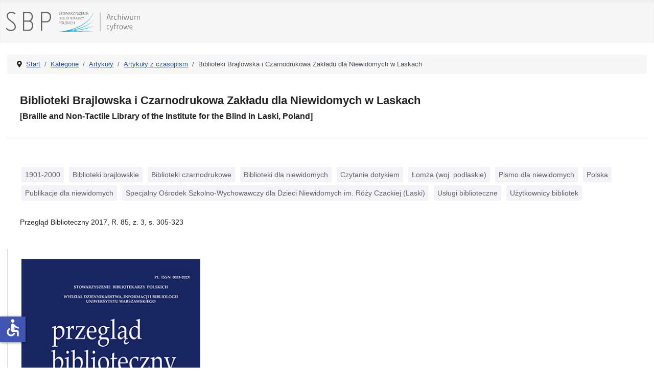

--- FILE ---
content_type: text/html; charset=utf-8
request_url: https://ac.sbp.pl/index.php/kategorie/artykuly/artykuly-z-czasopism/biblioteki-brajlowska-i-czarnodrukowa-zakladu-dla-niewidomych-w-laskach
body_size: 4534
content:
<!DOCTYPE html>
<html lang="pl-pl" dir="ltr">
<head>
    <meta charset="utf-8">
	<meta name="author" content="JM">
	<meta name="viewport" content="width=device-width, initial-scale=1">
	<meta name="generator" content="Joomla! - Open Source Content Management">
	<title>Kategorie - Artykuły z czasopism - Biblioteki Brajlowska i Czarnodrukowa Zakładu dla Niewidomych w Laskach</title>
	<link href="/media/system/images/joomla-favicon.svg" rel="icon" type="image/svg+xml">
	<link href="/media/system/images/favicon.ico" rel="alternate icon" type="image/vnd.microsoft.icon">
	<link href="/media/system/images/joomla-favicon-pinned.svg" rel="mask-icon" color="#000">

    <link href="/media/system/css/joomla-fontawesome.min.css?5114e59049555eed39be3e7bc5fb03d9" rel="lazy-stylesheet" /><noscript><link href="/media/system/css/joomla-fontawesome.min.css?5114e59049555eed39be3e7bc5fb03d9" rel="stylesheet" /></noscript>
	<link href="/media/templates/site/cassiopeia/css/template.min.css?5114e59049555eed39be3e7bc5fb03d9" rel="stylesheet" />
	<link href="/media/templates/site/cassiopeia/css/global/colors_standard.min.css?5114e59049555eed39be3e7bc5fb03d9" rel="stylesheet" />
	<link href="/media/templates/site/cassiopeia/css/vendor/joomla-custom-elements/joomla-alert.min.css?0.2.0" rel="stylesheet" />
	<link href="/media/templates/site/cassiopeia/css/user.css?5114e59049555eed39be3e7bc5fb03d9" rel="stylesheet" />
	<link href="/components/com_abook/assets/css/style.css" rel="stylesheet" />
	<style>:root {
		--hue: 214;
		--template-bg-light: #f0f4fb;
		--template-text-dark: #495057;
		--template-text-light: #ffffff;
		--template-link-color: var(--link-color);
		--template-special-color: #001B4C;
		
	}</style>

    <script src="/media/mod_menu/js/menu-es5.min.js?5114e59049555eed39be3e7bc5fb03d9" nomodule defer></script>
	<script type="application/json" class="joomla-script-options new">{"joomla.jtext":{"ERROR":"B\u0142\u0105d","MESSAGE":"Wiadomo\u015b\u0107","NOTICE":"Uwaga","WARNING":"Ostrze\u017cenie","JCLOSE":"Zamknij","JOK":"OK","JOPEN":"Otw\u00f3rz","JLIB_FORM_CONTAINS_INVALID_FIELDS":"Nie mo\u017cna przes\u0142a\u0107 formularza, poniewa\u017c brakuje w nim wymaganych danych. <br> Popraw zaznaczone pola i spr\u00f3buj ponownie.","JLIB_FORM_FIELD_REQUIRED_VALUE":"Wype\u0142nij to pole","JLIB_FORM_FIELD_REQUIRED_CHECK":"Musi by\u0107 wybrana jedna z opcji","JLIB_FORM_FIELD_INVALID_VALUE":"Ta warto\u015b\u0107 jest nieprawid\u0142owa"},"system.paths":{"root":"","rootFull":"https:\/\/ac.sbp.pl\/","base":"","baseFull":"https:\/\/ac.sbp.pl\/"},"csrf.token":"19fc56ab5eed0b992126823b4b321a8d","system.keepalive":{"interval":840000,"uri":"\/index.php\/component\/ajax\/?format=json"},"accessibility-options":{"labels":{"menuTitle":"Ustawienia dost\u0119pno\u015bci","increaseText":"Zwi\u0119ksz rozmiar tekstu","decreaseText":"Zmniejsz rozmiar tekstu","increaseTextSpacing":"Zwi\u0119ksz odst\u0119py w tek\u015bcie","decreaseTextSpacing":"Zmniejsz odst\u0119py w tek\u015bcie","invertColors":"Odwr\u00f3\u0107 kolory","grayHues":"Szare odcienie","underlineLinks":"Podkre\u015blaj \u0142\u0105cza","bigCursor":"Du\u017cy kursor","readingGuide":"Przewodnik czytania","textToSpeech":"Tekst na mow\u0119","speechToText":"Mowa na tekst","resetTitle":"Wyczy\u015b\u0107","closeTitle":"Zamknij"},"icon":{"position":{"left":{"size":"0","units":"px"}},"useEmojis":false},"hotkeys":{"enabled":true,"helpTitles":true},"textToSpeechLang":["pl-PL"],"speechToTextLang":["pl-PL"]}}</script>
	<script src="/media/system/js/core.min.js?37ffe4186289eba9c5df81bea44080aff77b9684"></script>
	<script src="/media/templates/site/cassiopeia/js/template.min.js?5114e59049555eed39be3e7bc5fb03d9" defer></script>
	<script src="/media/system/js/keepalive-es5.min.js?4eac3f5b0c42a860f0f438ed1bea8b0bdddb3804" defer nomodule></script>
	<script src="/media/system/js/messages-es5.min.js?c29829fd2432533d05b15b771f86c6637708bd9d" nomodule defer></script>
	<script src="/media/system/js/fields/validate.min.js?16f3d8b4bad90666d11636743950e1c4fade735f" defer></script>
	<script src="/media/system/js/keepalive.min.js?9f10654c2f49ca104ca0449def6eec3f06bd19c0" type="module"></script>
	<script src="/media/system/js/messages.min.js?7f7aa28ac8e8d42145850e8b45b3bc82ff9a6411" type="module"></script>
	<script src="/media/vendor/accessibility/js/accessibility.min.js?3.0.17" defer></script>
	<script type="application/ld+json">{"@context":"https:\/\/schema.org","@type":"BreadcrumbList","itemListElement":[{"@type":"ListItem","position":1,"item":{"@id":"https:\/\/ac.sbp.pl\/index.php","name":"Start"}},{"@type":"ListItem","position":2,"item":{"@id":"https:\/\/ac.sbp.pl\/index.php\/kategorie","name":"Kategorie"}},{"@type":"ListItem","position":3,"item":{"@id":"https:\/\/ac.sbp.pl\/index.php\/kategorie\/artykuly","name":"Artykuły"}},{"@type":"ListItem","position":4,"item":{"@id":"https:\/\/ac.sbp.pl\/index.php\/kategorie\/artykuly\/artykuly-z-czasopism","name":"Artykuły z czasopism"}},{"@type":"ListItem","position":5,"item":{"name":"Biblioteki Brajlowska i Czarnodrukowa Zakładu dla Niewidomych w Laskach"}}]}</script>
	<script type="module">window.addEventListener("load", function() {new Accessibility(Joomla.getOptions("accessibility-options") || {});});</script>

</head>

<body class="site com_abook wrapper-static view-book no-layout no-task itemid-104 has-sidebar-right">
    <header class="header container-header full-width">

        
        
                    <div class="grid-child">
                <div class="navbar-brand">
                    <a class="brand-logo" href="/">
                        <img loading="eager" decoding="async" src="https://ac.sbp.pl/images/sbp_ac.svg" alt="Stowarzyszenie Bibliotekarzy Polskich - Archiwum cyfrowe" width="335" height="60">                    </a>
                                    </div>
            </div>
        
            </header>

    <div class="site-grid">
        
        
        
        
        <div class="grid-child container-component">
            <nav class="mod-breadcrumbs__wrapper" aria-label="Breadcrumbs">
    <ol class="mod-breadcrumbs breadcrumb px-3 py-2">
                    <li class="mod-breadcrumbs__divider float-start">
                <span class="divider icon-location icon-fw" aria-hidden="true"></span>
            </li>
        
        <li class="mod-breadcrumbs__item breadcrumb-item"><a href="/index.php" class="pathway"><span>Start</span></a></li><li class="mod-breadcrumbs__item breadcrumb-item"><a href="/index.php/kategorie" class="pathway"><span>Kategorie</span></a></li><li class="mod-breadcrumbs__item breadcrumb-item"><a href="/index.php/kategorie/artykuly" class="pathway"><span>Artykuły</span></a></li><li class="mod-breadcrumbs__item breadcrumb-item"><a href="/index.php/kategorie/artykuly/artykuly-z-czasopism" class="pathway"><span>Artykuły z czasopism</span></a></li><li class="mod-breadcrumbs__item breadcrumb-item active"><span>Biblioteki Brajlowska i Czarnodrukowa Zakładu dla Niewidomych w Laskach</span></li>    </ol>
    </nav>

            
            <div id="system-message-container" aria-live="polite"></div>

            <main>
            
<div class="com-content-article item-page" itemscope="" itemtype="https://schema.org/Article">

<div class="container">
  <div class="row">
    <div class="col-sm-12 all">

	<meta itemprop="inLanguage" content="pl-PL">
	
		<div class="page-header">
		<h1 class="book_title" itemprop="headline">Biblioteki Brajlowska i Czarnodrukowa Zakładu dla Niewidomych w Laskach</h1>
		<h2 class="book_title">[Braille and Non-Tactile Library of the Institute for the Blind in Laski, Poland]</h2>
		</div>
		
	</div>
  </div>

  <div class="row">
    <div class="col-sm-9 main">

			        	<div class="row-fluid">
                	<div class="tags">
																					<span class="tag-1443 tag-list0">
					<a href="/index.php/indeks-przedmiotowy/1901-2000" class="label btn-info">
						1901-2000					</a>
				</span>
																								<span class="tag-132 tag-list1">
					<a href="/index.php/indeks-przedmiotowy/biblioteki-brajlowskie" class="label btn-info">
						Biblioteki brajlowskie					</a>
				</span>
																								<span class="tag-134 tag-list2">
					<a href="/index.php/indeks-przedmiotowy/biblioteki-czarnodrukowe" class="label btn-info">
						Biblioteki czarnodrukowe					</a>
				</span>
																								<span class="tag-136 tag-list3">
					<a href="/index.php/indeks-przedmiotowy/biblioteki-dla-niewidomych" class="label btn-info">
						Biblioteki dla niewidomych					</a>
				</span>
																								<span class="tag-222 tag-list4">
					<a href="/index.php/indeks-przedmiotowy/czytanie-dotykiem" class="label btn-info">
						Czytanie dotykiem					</a>
				</span>
																								<span class="tag-1504 tag-list5">
					<a href="/index.php/indeks-przedmiotowy/lomza-woj-podlaskie" class="label btn-info">
						Łomża (woj. podlaskie)					</a>
				</span>
																								<span class="tag-858 tag-list6">
					<a href="/index.php/indeks-przedmiotowy/pismo-dla-niewidomych" class="label btn-info">
						Pismo dla niewidomych					</a>
				</span>
																								<span class="tag-1513 tag-list7">
					<a href="/index.php/indeks-przedmiotowy/polska" class="label btn-info">
						Polska					</a>
				</span>
																								<span class="tag-997 tag-list8">
					<a href="/index.php/indeks-przedmiotowy/publikacje-dla-niewidomych" class="label btn-info">
						Publikacje dla niewidomych					</a>
				</span>
																								<span class="tag-1631 tag-list9">
					<a href="/index.php/indeks-przedmiotowy/specjalny-osrodek-szkolno-wychowawczy-dla-dzieci-niewidomych-im-rozy-czackiej-laski" class="label btn-info">
						Specjalny Ośrodek Szkolno-Wychowawczy dla Dzieci Niewidomych im. Róży Czackiej (Laski)					</a>
				</span>
																								<span class="tag-1273 tag-list10">
					<a href="/index.php/indeks-przedmiotowy/uslugi-biblioteczne" class="label btn-info">
						Usługi biblioteczne					</a>
				</span>
																								<span class="tag-1290 tag-list11">
					<a href="/index.php/indeks-przedmiotowy/uzytkownicy-bibliotek" class="label btn-info">
						Użytkownicy bibliotek					</a>
				</span>
					
</div>
		</div>
        
			<div itemprop="articleBody" class="com-content-article__body">
			<p>Przegląd Biblioteczny 2017, R. 85, z. 3, s. 305-323</p>		</div>
	
		
	</div>

    <div class="col-sm-3 details">

	<div class="item-image">

												<div class="book-banner-img">
                        <img width="350" height="" class="sbp-img-responsive ramka" alt="Biblioteki Brajlowska i Czarnodrukowa Zakładu dla Niewidomych w Laskach" title="Biblioteki Brajlowska i Czarnodrukowa Zakładu dla Niewidomych w Laskach" src="/images/books/pb/PB_2017_3.jpg" alt="Okładka Biblioteki Brajlowska i Czarnodrukowa Zakładu dla Niewidomych w Laskach" />                        </div>
						
	</div>
	
	<div class="article-info text-muted">
	
											<dd class="createdby" itemprop="author" itemscope="" itemtype="https://schema.org/Person"><div class="label">Autor</div><div class="value">
						<a itemprop="url" href="/index.php/autorzy/chamera-nowak-agnieszka">Agnieszka Chamera-Nowak</a>                        		</div>
					
											<dd class="category-name">
								
							<div class="label">
								Kategoria							</div>
							<div class="value"><a href="/index.php/kategorie/artykuly/artykuly-z-czasopism" itemprop="genre">Artykuły z czasopism</a></div>
							        
                    		
						</dd>

			        			        						<dd class="data">
							<div class="label">Rok wydania</div>
							<div class="value">2017</div>
						</dd>
			        			        											<dd class="data">
							<div class="label">ISSN</div>
							<div class="value">0033-202X</div>
						</dd>
			        											<dd class="data">
							<div class="label">Język</div>
							<div class="value">polski</div>
						</dd>
                     	
	</div>
	
	<div class="com-content-article__links content-links text-muted">
		<div class="com-content-article__links content-list">
			        			        <div class="com-content-article__link content-links-a">
			        <a class="btn link btn-block" href="http://pliki.sbp.pl/ac/pb/PB_2017_3.pdf#page=19" target="_blank" rel="nofollow noopener noreferrer">Pobierz publikację</a></li>
			        </div>
								        			        			</div>
	</div>
					
</div>
            </main>
            
        </div>

                <div class="grid-child container-sidebar-right">
            <div class="sidebar-right card ">
        <div class="card-body">
                <ul class="mod-menu mod-list nav ">
<li class="nav-item item-101 default"><a href="/index.php" >Start</a></li><li class="nav-item item-102"><a href="/index.php/wyszukiwanie" >Wyszukiwanie</a></li><li class="nav-item item-103"><a href="/index.php/autorzy" >Autorzy</a></li><li class="nav-item item-104 current active"><a href="/index.php/kategorie" aria-current="location">Kategorie</a></li><li class="nav-item item-105"><a href="/index.php/indeks-przedmiotowy" >Indeks przedmiotowy</a></li></ul>
    </div>
</div>

        </div>
        
        
            </div>

        <footer class="container-footer footer full-width">
        <div class="grid-child">
            
<div id="mod-custom16" class="mod-custom custom">
    <div class="container">
<div class="row">
<div class="col-sm-10 main">
<p>Projekt "Rozbudowa i podniesienie jakości dostępu do zasobów naukowych Archiwum Cyfrowego Wydawnictwa SBP" uzyskał dofinansowanie Ministra Edukacji i Nauki w ramach programu Społeczna Odpowiedzialność Nauki na podstawie umowy nr SONP/SN/512254/2021; kwota dofinansowania 102 000,00 zł; całkowita wartość projektu 116 600,00 zł.</p>
</div>
<div class="col-sm-2 logo"><img src="/images/pl.png" alt="Rzeczypospolita Polska" /></div>
</div>
<hr />
<div class="row">
<div class="col-sm-10 main">
<p>Digitalizacja czasopism: "Bibliotekarz" (z lat 1945-1960) oraz "Poradnik Bibliotekarza" (z lat 1949-1965) została w 2018 r. dofinansowana ze środków Ministra Kultury i Dziedzictwa Narodowego.</p>
</div>
<div class="col-sm-2 logo"><img src="/images/mkidzn.svg" alt="Ministerstwo Kultury i Dziedzictwa Narodowego" /></div>
</div>
<hr />
<div class="row">
<div class="col-sm-8 main">
<p>Dofinansowano ze środków Programu Dziedzictwo Cyfrowe, zarządzanego przez Narodowy Instytut Audiowizualny.</p>
</div>
<div class="col-sm-2 logo"><img src="/images/nia.svg" alt="Narodowy Instytut Audiowizualny" /></div>
<div class="col-sm-2 logo"><img src="/images/dc.svg" alt="Dziedzictwo cyfrowe" /></div>
</div>
</div></div>

        </div>
    </footer>
    
            <a href="#top" id="back-top" class="back-to-top-link" aria-label="Początek strony">
            <span class="icon-arrow-up icon-fw" aria-hidden="true"></span>
        </a>
    
    
</body>
</html>


--- FILE ---
content_type: image/svg+xml
request_url: https://ac.sbp.pl/images/dc.svg
body_size: 2526
content:
<?xml version="1.0" encoding="utf-8"?>
<!-- Generator: Adobe Illustrator 16.0.0, SVG Export Plug-In . SVG Version: 6.00 Build 0)  -->
<!DOCTYPE svg PUBLIC "-//W3C//DTD SVG 1.1//EN" "http://www.w3.org/Graphics/SVG/1.1/DTD/svg11.dtd">
<svg version="1.1" id="Warstwa_1" xmlns="http://www.w3.org/2000/svg" xmlns:xlink="http://www.w3.org/1999/xlink" x="0px" y="0px"
	 width="434.166px" height="143px" viewBox="0 15.416 434.166 143" enable-background="new 0 15.416 434.166 143"
	 xml:space="preserve">
<rect x="0.001" y="15.416" fill="#FFFFFF" width="434.166" height="143"/>
<g>
	<path fill="#89BA13" d="M126.083,124.449c0,5.391-4.368,9.756-9.755,9.756H43.162c-5.388,0-9.755-4.365-9.755-9.756V51.284
		c0-5.388,4.368-9.755,9.755-9.755h73.166c5.388,0,9.755,4.368,9.755,9.755V124.449z"/>
</g>
<g>
	<path d="M157.142,81.357V51.263h6.519c9.963,0,13.981,5.781,13.981,15.457c0,1.927-0.287,5.658-2.132,8.897
		c-1.312,2.337-3.854,5.74-11.808,5.74H157.142z M161.324,55.076v22.468h3.116c7.175,0,8.815-5.658,8.815-11.275
		c0-2.747-0.451-6.273-2.378-8.61c-1.64-1.968-3.813-2.583-7.544-2.583H161.324z"/>
	<path d="M180.512,78.282l11.89-19.598c0.41-0.656,0.82-1.271,1.271-1.927c0.205-0.287,0.574-0.738,0.779-1.066
		c0.123-0.123,0.205-0.287,0.246-0.451c-0.041-0.082-0.123-0.205-0.328-0.246c-0.205-0.082-0.697-0.082-1.025-0.082
		c-0.492,0-2.952,0.164-4.182,0.164h-8.159v-3.813h19.229v2.583l-9.061,14.883c-2.009,3.321-3.116,5.002-4.428,6.929
		c-0.779,1.23-0.779,1.271-0.861,1.804l0.164,0.205c0.246,0.164,0.492,0.123,0.697,0.082c0.451-0.082,1.148-0.082,1.599-0.123
		c1.025-0.041,2.009-0.082,2.993-0.082h9.594v3.813h-20.418V78.282z"/>
	<path d="M204.415,78.692h2.542V54.01h-2.542v-2.747h9.471v2.747h-2.666v24.682h2.666v2.665h-9.471V78.692z"/>
	<path d="M219.994,51.263h18.696v3.69h-14.392v8.733h10.619v3.813h-10.537v10.045h15.089v3.813h-19.476V51.263z"/>
	<path d="M244.635,81.357V51.263h6.52c9.963,0,13.981,5.781,13.981,15.457c0,1.927-0.287,5.658-2.133,8.897
		c-1.312,2.337-3.854,5.74-11.808,5.74H244.635z M248.818,55.076v22.468h3.116c7.175,0,8.814-5.658,8.814-11.275
		c0-2.747-0.451-6.273-2.378-8.61c-1.64-1.968-3.813-2.583-7.544-2.583H248.818z"/>
	<path d="M268.004,78.282l11.891-19.598c0.409-0.656,0.819-1.271,1.271-1.927c0.205-0.287,0.574-0.738,0.779-1.066
		c0.123-0.123,0.205-0.287,0.246-0.451c-0.041-0.082-0.123-0.205-0.328-0.246c-0.205-0.082-0.697-0.082-1.025-0.082
		c-0.492,0-2.952,0.164-4.182,0.164h-8.159v-3.813h19.229v2.583l-9.062,14.883c-2.009,3.321-3.116,5.002-4.428,6.929
		c-0.779,1.23-0.779,1.271-0.861,1.804l0.164,0.205c0.246,0.164,0.492,0.123,0.697,0.082c0.451-0.082,1.147-0.082,1.599-0.123
		c1.025-0.041,2.009-0.082,2.993-0.082h9.594v3.813h-20.418V78.282z"/>
	<path d="M291.907,78.692h2.542V54.01h-2.542v-2.747h9.471v2.747h-2.665v24.682h2.665v2.665h-9.471V78.692z"/>
	<path d="M320.402,59.996c-0.328-2.911-1.722-5.535-5.002-5.535c-2.993,0-4.264,2.337-4.92,3.936
		c-1.107,2.706-1.23,6.888-1.23,7.216c0,6.601,1.189,13.038,6.15,13.038c2.378,0,3.608-1.722,3.978-2.296
		c0.819-1.394,0.983-3.116,1.065-4.1l4.101,0.738c-0.164,2.378-1.025,4.961-2.829,6.765c-2.583,2.583-5.535,2.583-6.684,2.583
		c-2.46,0-9.881-1.271-9.881-15.744c0-6.929,1.763-15.703,10.25-15.703c1.927,0,4.428,0.574,6.273,2.46
		c2.05,2.091,2.46,4.469,2.665,5.904L320.402,59.996z"/>
	<path d="M349.02,51.263v3.813h-8.733v26.281h-4.305V55.076h-8.774v-3.813H349.02z"/>
	<path d="M366.445,51.263h3.444l3.116,12.546c0.983,3.977,1.229,4.961,2.46,11.439c0.205,1.148,0.246,1.558,0.574,1.558
		c0.122,0,0.286-0.123,0.327-0.246c0.082-0.246,0.123-0.82,0.164-1.148c1.271-7.011,1.395-7.75,2.46-12.259l2.788-11.89h3.69
		l-7.503,30.094h-4.388l-2.869-11.275c-0.287-1.107-0.492-2.091-0.656-2.829c-0.082-0.41-0.369-2.132-0.451-2.501l-1.107-5.781
		c-0.123-0.656-0.205-1.312-0.327-1.886c0-0.123-0.123-0.205-0.205-0.205s-0.246,0.082-0.246,0.205l-0.328,1.886
		c-0.615,3.69-1.23,7.093-2.132,10.824l-2.747,11.562h-4.388l-7.708-30.094h4.019l3.198,13.12c0.204,0.902,1.188,5.781,1.558,7.749
		c0.205,1.107,0.697,3.731,0.779,4.182c0.041,0.205,0.246,0.451,0.409,0.451c0.287,0,0.369-0.287,0.492-0.82
		c0.328-1.312,0.943-4.838,1.271-6.683c0.246-1.189,0.82-3.608,1.147-5.002L366.445,51.263z"/>
	<path d="M406.747,58.11c0.901,2.665,1.147,6.191,1.147,8.282c0,7.175-2.009,15.867-10.127,15.867
		c-7.38,0-10.168-7.421-10.168-15.457c0-4.592,0.738-8.774,2.46-11.521c2.501-4.018,5.494-4.469,7.708-4.469
		C402.852,50.812,405.517,54.501,406.747,58.11z M397.85,54.42c-2.583,0-4.182,1.804-5.043,4.633
		c-0.574,1.804-0.902,4.469-0.902,7.626c0,3.813,0.533,11.849,5.781,11.849c4.265,0,5.904-4.387,5.904-12.013
		C403.59,62.538,403.221,54.42,397.85,54.42z"/>
	<path d="M170.713,105.995c-0.328-2.911-1.722-5.535-5.002-5.535c-2.993,0-4.264,2.337-4.92,3.937
		c-1.107,2.706-1.23,6.888-1.23,7.216c0,6.601,1.189,13.038,6.15,13.038c2.378,0,3.608-1.722,3.977-2.296
		c0.82-1.395,0.984-3.116,1.066-4.101l4.1,0.738c-0.164,2.378-1.025,4.961-2.829,6.766c-2.583,2.583-5.535,2.583-6.683,2.583
		c-2.46,0-9.881-1.271-9.881-15.744c0-6.93,1.763-15.703,10.25-15.703c1.927,0,4.428,0.573,6.273,2.46
		c2.05,2.091,2.46,4.469,2.665,5.903L170.713,105.995z"/>
	<path d="M191.951,115.507v11.849h-4.428v-11.645l-10.25-18.409h4.92l6.355,12.301c0.082,0.164,0.902,1.927,0.943,1.968l0.287,0.369
		h0.287c0.246-0.41,1.066-2.255,1.271-2.624l6.232-12.055h4.305L191.951,115.507z"/>
	<path d="M205.522,97.261h18.532v3.813h-14.228v9.103h10.25v3.813h-10.25v13.366h-4.305V97.261z"/>
	<path d="M229.096,97.261h9.267c8.404,0,10.209,5.085,10.209,8.159c0,5.658-3.731,7.176-6.438,8.036l7.872,13.899h-4.92
		l-7.134-13.366h-4.633v13.366h-4.224V97.261z M233.279,100.788v9.963c2.296,0.041,5.248,0.041,6.806-0.287
		c1.64-0.368,4.223-1.229,4.223-4.592c0-3.525-2.378-5.084-6.888-5.084H233.279z"/>
	<path d="M270.998,104.109c0.901,2.665,1.147,6.19,1.147,8.282c0,7.175-2.009,15.867-10.127,15.867
		c-7.38,0-10.168-7.422-10.168-15.457c0-4.593,0.738-8.774,2.46-11.521c2.501-4.019,5.494-4.469,7.708-4.469
		C267.103,96.811,269.768,100.5,270.998,104.109z M262.101,100.418c-2.583,0-4.182,1.805-5.043,4.633
		c-0.574,1.805-0.902,4.47-0.902,7.627c0,3.813,0.533,11.849,5.781,11.849c4.265,0,5.904-4.387,5.904-12.013
		C267.841,108.537,267.472,100.418,262.101,100.418z"/>
	<path d="M290.35,97.261h3.444l3.116,12.547c0.983,3.977,1.229,4.961,2.46,11.438c0.205,1.148,0.246,1.559,0.574,1.559
		c0.122,0,0.286-0.123,0.327-0.246c0.082-0.246,0.123-0.82,0.164-1.148c1.271-7.011,1.395-7.749,2.46-12.259l2.788-11.891h3.69
		l-7.503,30.095h-4.388l-2.869-11.275c-0.287-1.106-0.492-2.091-0.656-2.829c-0.082-0.409-0.369-2.132-0.451-2.501l-1.107-5.78
		c-0.123-0.656-0.205-1.313-0.327-1.887c0-0.123-0.123-0.205-0.205-0.205s-0.246,0.082-0.246,0.205l-0.328,1.887
		c-0.615,3.689-1.23,7.093-2.132,10.823l-2.747,11.563h-4.388l-7.708-30.095h4.019l3.198,13.12c0.204,0.902,1.188,5.781,1.558,7.75
		c0.205,1.106,0.697,3.73,0.779,4.182c0.041,0.205,0.246,0.451,0.41,0.451c0.286,0,0.368-0.287,0.491-0.82
		c0.328-1.312,0.943-4.838,1.271-6.683c0.246-1.189,0.82-3.608,1.147-5.002L290.35,97.261z"/>
	<path d="M314.047,97.261h18.696v3.69h-14.392v8.733h10.619v3.813h-10.537v10.045h15.089v3.813h-19.476V97.261z"/>
</g>
<g>
	<g>
		<path fill="#FFFFFF" d="M53.769,117.391V56.442h17.787c27.182,0,35.455,11.85,35.455,31.449c0,3.899,0.198,10.018-4.292,17.719
			c-3.011,5.164-9.351,11.781-31.051,11.781H53.769z M65.178,65.076v42.856l8.777,0.305c19.576,0,22.784-9.945,22.784-21.32
			c0-5.563-0.238-12.788-5.496-17.521c-4.476-3.986-10.351-4.218-20.531-4.218L65.178,65.076z"/>
	</g>
	<g>
		<path fill="#FFFFFF" d="M71.468,110.918l-8.916-4.129l27.07-40.775l8.049,5.484L71.468,110.918z"/>
	</g>
</g>
</svg>


--- FILE ---
content_type: image/svg+xml
request_url: https://ac.sbp.pl/images/nia.svg
body_size: 3902
content:
<?xml version="1.0" encoding="utf-8"?>
<!-- Generator: Adobe Illustrator 16.0.0, SVG Export Plug-In . SVG Version: 6.00 Build 0)  -->
<!DOCTYPE svg PUBLIC "-//W3C//DTD SVG 1.1//EN" "http://www.w3.org/Graphics/SVG/1.1/DTD/svg11.dtd">
<svg version="1.1" id="Warstwa_1" xmlns="http://www.w3.org/2000/svg" xmlns:xlink="http://www.w3.org/1999/xlink" x="0px" y="0px"
	 width="434.166px" height="143px" viewBox="0 15.416 434.166 143" enable-background="new 0 15.416 434.166 143"
	 xml:space="preserve">
<rect x="0.001" y="15.416" fill="#FFFFFF" width="434.166" height="143"/>
<g>
	<path fill="#FF0000" d="M126.083,124.866c0,5.391-4.368,9.756-9.755,9.756H43.162c-5.388,0-9.755-4.365-9.755-9.756V51.7
		c0-5.388,4.368-9.755,9.755-9.755h73.166c5.388,0,9.755,4.368,9.755,9.755V124.866L126.083,124.866z"/>
	<polygon fill="#FFFFFF" points="56.888,58.358 107.896,87.809 56.888,117.258 	"/>
</g>
<g>
	<path d="M157.814,41.786h3.838l6.29,13.938c0,0.029,0.855,2.126,0.886,2.155c0.148,0.384,0.769,2.097,0.886,2.451
		c0.06,0,0.118,0.03,0.178,0.03c0.117-0.118,0.117-0.147,0.117-0.443c0-0.324-0.117-1.801-0.117-2.096
		c-0.061-1.359-0.061-2.481-0.061-3.219V41.786h2.481V63.46h-3.78l-6.319-14.085c-0.797-1.801-1.595-4.134-1.742-4.606
		c-0.029-0.029-0.118-0.029-0.147-0.059c-0.178,0.148-0.178,0.177-0.178,0.324c0,0.621,0.147,3.868,0.147,4.016v14.41h-2.479
		L157.814,41.786L157.814,41.786z"/>
	<path d="M189.051,58.942h-8.563l-1.358,4.518h-3.158l6.998-21.674h3.396l7.323,21.674h-3.16L189.051,58.942z M188.196,56.432
		l-3.426-11.044c-0.029-0.059-0.059-0.118-0.146-0.118c-0.089,0-0.119,0.089-0.147,0.148l-3.22,11.014H188.196z"/>
	<path d="M197.463,41.786h6.675c6.053,0,7.352,3.661,7.352,5.876c0,4.075-2.687,5.167-4.636,5.788l5.67,10.01h-3.544l-5.139-9.626
		h-3.336v9.626h-3.042V41.786L197.463,41.786z M200.476,44.325V51.5c1.652,0.03,3.779,0.03,4.9-0.207
		c1.183-0.266,3.042-0.886,3.042-3.307c0-2.54-1.713-3.662-4.961-3.662L200.476,44.325L200.476,44.325z"/>
	<path d="M228.378,46.717c0.648,1.919,0.826,4.458,0.826,5.965c0,5.167-1.447,11.427-7.293,11.427
		c-5.316,0-7.322-5.344-7.322-11.132c0-3.307,0.529-6.319,1.771-8.297c1.803-2.894,3.957-3.219,5.553-3.219
		C225.573,41.461,227.491,44.119,228.378,46.717z M221.968,44.059c-1.858,0-3.01,1.3-3.631,3.337
		c-0.414,1.299-0.647,3.219-0.647,5.493c0,2.746,0.383,8.533,4.162,8.533c3.069,0,4.254-3.16,4.254-8.652
		C226.106,49.907,225.839,44.059,221.968,44.059z"/>
	<path d="M233.247,63.46V41.786h4.695c7.174,0,10.067,4.163,10.067,11.132c0,1.388-0.204,4.075-1.532,6.408
		c-0.945,1.683-2.777,4.134-8.506,4.134H233.247z M236.259,44.532v16.182h2.244c5.168,0,6.349-4.075,6.349-8.121
		c0-1.978-0.324-4.518-1.713-6.201c-1.179-1.417-2.744-1.86-5.431-1.86H236.259z"/>
	<path d="M264.634,46.717c0.648,1.919,0.826,4.458,0.826,5.965c0,5.167-1.446,11.427-7.295,11.427
		c-5.313,0-7.319-5.344-7.319-11.132c0-3.307,0.528-6.319,1.77-8.297c1.803-2.894,3.957-3.219,5.551-3.219
		C261.827,41.461,263.747,44.119,264.634,46.717z M258.225,44.059c-1.859,0-3.011,1.3-3.632,3.337
		c-0.413,1.299-0.649,3.219-0.649,5.493c0,2.746,0.385,8.533,4.164,8.533c3.072,0,4.252-3.16,4.252-8.652
		C262.36,49.907,262.096,44.059,258.225,44.059z"/>
	<path d="M279.309,41.786h2.479l2.244,9.036c0.707,2.864,0.887,3.573,1.771,8.238c0.147,0.827,0.176,1.122,0.413,1.122
		c0.089,0,0.207-0.089,0.234-0.177c0.063-0.177,0.09-0.59,0.119-0.827c0.916-5.049,1.004-5.581,1.771-8.829l2.009-8.563h2.657
		l-5.401,21.674h-3.16l-2.068-8.121c-0.205-0.797-0.354-1.505-0.473-2.038c-0.059-0.295-0.266-1.535-0.324-1.801l-0.797-4.164
		c-0.09-0.472-0.148-0.945-0.236-1.358c0-0.088-0.088-0.147-0.146-0.147c-0.062,0-0.18,0.059-0.18,0.147l-0.234,1.358
		c-0.443,2.658-0.887,5.109-1.535,7.795l-1.979,8.328h-3.16l-5.549-21.674h2.893l2.303,9.449c0.15,0.649,0.857,4.163,1.123,5.581
		c0.148,0.798,0.502,2.688,0.562,3.012c0.028,0.147,0.178,0.324,0.297,0.324c0.205,0,0.264-0.207,0.354-0.59
		c0.236-0.945,0.679-3.485,0.916-4.813c0.179-0.856,0.59-2.599,0.826-3.603L279.309,41.786z"/>
	<path d="M305.141,54.926v8.534h-3.189v-8.386l-7.383-13.258h3.545l4.576,8.858c0.059,0.118,0.648,1.388,0.678,1.417l0.209,0.266
		h0.207c0.177-0.295,0.767-1.624,0.914-1.89l4.488-8.681h3.102L305.141,54.926z"/>
	<path d="M156.721,96.69h1.83V78.913h-1.83v-1.978h6.82v1.978h-1.919V96.69h1.919v1.918h-6.82V96.69z"/>
	<path d="M168.561,76.936h3.838l6.29,13.938c0,0.029,0.856,2.127,0.886,2.156c0.147,0.383,0.768,2.096,0.886,2.449
		c0.06,0,0.118,0.029,0.178,0.029c0.116-0.117,0.116-0.146,0.116-0.441c0-0.324-0.116-1.803-0.116-2.098
		c-0.061-1.357-0.061-2.48-0.061-3.221V76.936h2.481v21.672h-3.78l-6.32-14.084c-0.797-1.801-1.594-4.133-1.742-4.605
		c-0.028-0.029-0.117-0.029-0.147-0.059c-0.177,0.146-0.177,0.177-0.177,0.324c0,0.621,0.147,3.868,0.147,4.017v14.41h-2.479
		L168.561,76.936L168.561,76.936z"/>
	<path d="M198.942,82.604c-1.004-2.008-1.949-3.483-4.459-3.483c-1.329,0-3.309,0.767-3.309,2.864c0,1.949,1.654,2.775,2.363,3.1
		l4.313,1.949c0.738,0.354,2.333,1.24,3.248,2.836c0.267,0.502,0.738,1.328,0.738,2.922c0,2.037-0.738,3.721-2.126,4.902
		c-1.771,1.535-3.543,1.535-4.695,1.535c-1.328,0-3.455-0.443-4.96-1.713c-1.389-1.15-1.92-2.242-2.423-3.277l2.599-1.623
		c0.621,1.742,2.067,3.896,4.991,3.896c1.83,0,3.809-1.121,3.809-3.482c0-1.004-0.384-2.273-2.658-3.309l-3.838-1.743
		c-1.329-0.59-2.894-1.683-3.573-2.894c-0.295-0.532-0.649-1.505-0.649-3.012c0-3.278,2.774-5.581,6.171-5.581
		c3.307,0,5.669,1.652,6.999,4.605L198.942,82.604z"/>
	<path d="M219.905,76.936v2.746h-6.288V98.61h-3.102V79.682h-6.319v-2.748h15.709V76.936z"/>
	<path d="M231.893,90.077v8.531H228.7v-8.385l-7.381-13.259h3.543l4.578,8.859c0.057,0.116,0.647,1.388,0.676,1.418l0.209,0.265
		h0.207c0.176-0.295,0.768-1.624,0.914-1.889l4.488-8.682h3.1L231.893,90.077z"/>
	<path d="M256.159,76.936v2.746h-6.289V98.61h-3.102V79.682h-6.32v-2.748h15.711V76.936z"/>
	<path d="M263.364,76.936v14.44c0,2.332,0.531,5.137,4.074,5.137c1.004,0,2.539-0.439,3.307-1.857c0.592-1.182,0.65-2.836,0.65-4.02
		v-13.7h2.717v14.557c0,2.125-0.443,4.313-1.92,5.816c-1.742,1.803-3.836,1.949-5.437,1.949c-1.059,0-3.51-0.354-5.018-2.539
		c-1.211-1.771-1.389-3.545-1.389-5.492V76.936H263.364z"/>
	<path d="M294.04,76.936v2.746h-6.289V98.61h-3.102V79.682h-6.32v-2.748h15.711V76.936z"/>
	<path d="M168.474,129.241h-8.564l-1.358,4.516h-3.158l6.998-21.674h3.396l7.323,21.674h-3.16L168.474,129.241z M167.616,126.731
		l-3.425-11.045c-0.03-0.061-0.06-0.119-0.147-0.119c-0.09,0-0.119,0.09-0.147,0.148l-3.219,11.016H167.616z"/>
	<path d="M179.544,112.083v14.439c0,2.334,0.531,5.139,4.075,5.139c1.004,0,2.539-0.443,3.307-1.861
		c0.592-1.18,0.65-2.834,0.65-4.014v-13.703h2.717v14.561c0,2.125-0.442,4.309-1.92,5.814c-1.742,1.803-3.838,1.949-5.433,1.949
		c-1.063,0-3.513-0.355-5.021-2.541c-1.211-1.77-1.388-3.541-1.388-5.492v-14.291H179.544z"/>
	<path d="M196.402,133.756v-21.674h4.695c7.175,0,10.067,4.164,10.067,11.133c0,1.389-0.206,4.074-1.535,6.406
		c-0.944,1.686-2.774,4.135-8.504,4.135H196.402z M199.412,114.831v16.18h2.245c5.167,0,6.348-4.074,6.348-8.117
		c0-1.98-0.324-4.52-1.712-6.203c-1.182-1.416-2.747-1.859-5.433-1.859H199.412L199.412,114.831z"/>
	<path d="M214.618,131.838h1.829v-17.775h-1.829v-1.98h6.82v1.98h-1.92v17.775h1.92v1.918h-6.82V131.838z"/>
	<path d="M238.532,117.014c0.65,1.92,0.826,4.459,0.826,5.965c0,5.168-1.445,11.428-7.291,11.428c-5.314,0-7.324-5.344-7.324-11.131
		c0-3.309,0.529-6.32,1.771-8.299c1.801-2.895,3.957-3.219,5.553-3.219C235.729,111.758,237.649,114.417,238.532,117.014z
		 M232.126,114.358c-1.86,0-3.012,1.299-3.633,3.336c-0.414,1.299-0.647,3.217-0.647,5.492c0,2.748,0.383,8.533,4.161,8.533
		c3.072,0,4.252-3.16,4.252-8.652C236.259,120.204,235.995,114.358,232.126,114.358z"/>
	<path d="M253.206,112.083h2.48l2.244,9.037c0.709,2.863,0.887,3.572,1.771,8.236c0.148,0.83,0.178,1.125,0.414,1.125
		c0.088,0,0.205-0.09,0.236-0.18c0.059-0.176,0.088-0.59,0.119-0.826c0.913-5.051,1.004-5.58,1.77-8.828l2.01-8.564h2.656
		l-5.402,21.674h-3.16l-2.067-8.119c-0.205-0.797-0.354-1.506-0.473-2.037c-0.058-0.295-0.265-1.537-0.324-1.803l-0.797-4.162
		c-0.089-0.473-0.148-0.945-0.236-1.359c0-0.086-0.09-0.146-0.146-0.146c-0.061,0-0.176,0.061-0.176,0.146l-0.237,1.359
		c-0.443,2.658-0.888,5.107-1.535,7.797l-1.979,8.324h-3.16l-5.551-21.674h2.894l2.305,9.449c0.146,0.65,0.856,4.164,1.121,5.582
		c0.146,0.797,0.502,2.686,0.563,3.012c0.029,0.146,0.176,0.324,0.295,0.324c0.207,0,0.267-0.207,0.354-0.59
		c0.236-0.943,0.68-3.486,0.916-4.814c0.176-0.854,0.59-2.598,0.826-3.602L253.206,112.083z"/>
	<path d="M269.798,131.838h1.832v-17.775h-1.832v-1.98h6.82v1.98H274.7v17.775h1.918v1.918h-6.82V131.838z"/>
	<path d="M279.895,131.542l8.563-14.113c0.295-0.473,0.592-0.916,0.916-1.389c0.148-0.207,0.414-0.533,0.562-0.768
		c0.09-0.09,0.146-0.207,0.178-0.326c-0.031-0.059-0.088-0.146-0.238-0.176c-0.146-0.061-0.5-0.061-0.737-0.061
		c-0.354,0-2.123,0.119-3.011,0.119h-5.877v-2.748h13.851v1.861l-6.525,10.719c-1.447,2.393-2.246,3.604-3.191,4.99
		c-0.561,0.885-0.561,0.914-0.618,1.299l0.118,0.148c0.179,0.117,0.354,0.088,0.5,0.059c0.326-0.059,0.828-0.059,1.152-0.09
		c0.738-0.029,1.449-0.061,2.156-0.061h6.908v2.748h-14.705L279.895,131.542L279.895,131.542z"/>
	<path d="M302.307,112.083v14.439c0,2.334,0.529,5.139,4.074,5.139c1.002,0,2.539-0.443,3.307-1.861
		c0.59-1.18,0.65-2.834,0.65-4.014v-13.703h2.715v14.561c0,2.125-0.443,4.309-1.92,5.814c-1.74,1.803-3.838,1.949-5.433,1.949
		c-1.063,0-3.514-0.355-5.021-2.541c-1.211-1.77-1.388-3.541-1.388-5.492v-14.291H302.307z"/>
	<path d="M330.178,129.241h-8.564l-1.358,4.516h-3.158l7-21.674h3.395l7.322,21.674h-3.158L330.178,129.241z M329.321,126.731
		l-3.426-11.045c-0.029-0.061-0.059-0.119-0.148-0.119c-0.086,0-0.116,0.09-0.146,0.148l-3.217,11.016H329.321z"/>
	<path d="M338.59,112.083h2.981v18.928h10.01v2.746H338.59V112.083z"/>
	<path d="M355.772,112.083h3.84l6.289,13.939c0,0.027,0.857,2.125,0.887,2.154c0.148,0.385,0.769,2.098,0.886,2.451
		c0.061,0,0.118,0.029,0.176,0.029c0.119-0.119,0.119-0.146,0.119-0.443c0-0.324-0.119-1.801-0.119-2.096
		c-0.058-1.359-0.058-2.48-0.058-3.219v-12.816h2.48v21.674h-3.779l-6.321-14.084c-0.795-1.803-1.595-4.135-1.74-4.605
		c-0.029-0.031-0.117-0.031-0.148-0.061c-0.178,0.148-0.178,0.178-0.178,0.326c0,0.619,0.15,3.867,0.15,4.016v14.408h-2.482
		L355.772,112.083L355.772,112.083z"/>
	<path d="M384.499,125.223v8.533h-3.188v-8.387l-7.381-13.258h3.545l4.574,8.857c0.063,0.119,0.649,1.389,0.682,1.418l0.207,0.266
		h0.205c0.178-0.295,0.768-1.623,0.916-1.889l4.488-8.684h3.1L384.499,125.223z"/>
</g>
</svg>
